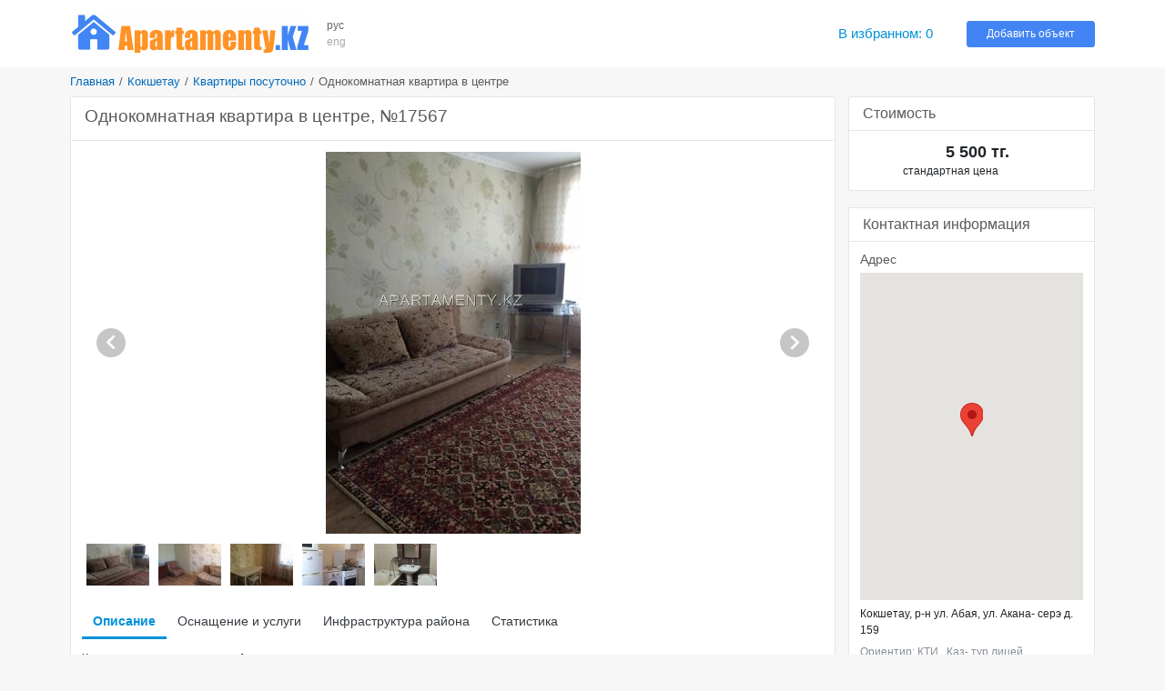

--- FILE ---
content_type: text/html; charset=UTF-8
request_url: https://www.apartamenty.kz/ru/kokshetau/kvartiry_posutochno/1-komnatnaya-kvartira-v-tsentre-17567.html
body_size: 8021
content:
<!DOCTYPE html>
<html lang="ru">
<head>
    <meta name="yandex-verification" content="795f2423b2a50b13"/>
    <meta name='yandex-verification' content='7ba6281726341836'/>
    <meta name='yandex-verification' content='68fddfb658474458'/>
    <meta name='yandex-verification' content='4438b3d2ed126350'/>
    <meta name='yandex-verification' content='767213e6ebe4e451'/>
    <meta name="google-site-verification" content="RTQshoIrwK0fsmZfPU9TXfI2I51a_FFm4NdjyaGB8RU"/>
    <meta charset="UTF-8">
    <meta http-equiv="X-UA-Compatible" content="IE=edge">
    <meta name="viewport" content="width=device-width, initial-scale=1, shrink-to-fit=no">
    <meta name="author" content="/">
    <meta name="theme-color" content="#72A4F7">
    <meta name="msapplication-TileColor" content="#72A4F7">
    <meta name="csrf-param" content="_csrf-apartamenty-kz">
    <meta name="csrf-token" content="rKiMdH6a005RXfG8unUc4bmxSU9q9FCIRkSfZk7M1tvUhfgQLMylIg4-lu3KIX-y7NAbPjuyYME2C6wpBf_gtg==">
    <title>Однокомнатная квартира в центре | Кокшетау | APARTAMENTY.KZ</title>
    <meta name="keywords" content="Однокомнатная квартира в центре Кокшетау, Квартиры посуточно Астана, предложения аренды Кокшетау, Казахстан, аренда квартир, гостиницы, отели и номера Кокшетау">
<meta name="description" content="Однокомнатная квартира в центре, Город: Кокшетау, Район(-ы): р-н ул. Абая, Комнаты: 1, Спальных мест: 1 и 2">
<link href="/plugins/bootstrap4/css/bootstrap.min.css" rel="stylesheet">
<link href="/plugins/font-awesome5/css/fontawesome-all.min.css" rel="stylesheet">
<link href="/css/site.v.2.0.0.css" rel="stylesheet">
<script src="https://maps.googleapis.com/maps/api/js?key=AIzaSyAjkP8aoq4n6_gm5XAVg9KNIyRAiTbHQNQ"></script>
<script src="/plugins/markerclusterer/markerclusterer.js"></script>    <link rel="icon" href="/favicon.ico" type="image/x-icon">
    <link rel="shortcut icon" href="/favicon.ico" type="image/x-icon">
</head>
<body>


<header class="header">
    <div class="container">
        <div class="d-md-block d-sm-none d-none">
            <div class="row no-gutters align-items-center" style="padding: 14px 0">
                <div class="col-xl-12 col-lg-14 col-md-19 col-sm-25 col-40 pr-3">
                    <a href="/" title="Лучшие гостиницы и квартиры посуточно - APARTAMENTY.KZ"><img class="img-fluid" src="/images/logo.png" alt="APARTAMENTY.KZ"></a>                </div>
                <div class="col-xl-2 col-lg-2 col-md-4 col-sm-4 col-8 block-lang"
                     data-langs="рус,eng">
                    <a class="active" href="/ru/kokshetau/kvartiry_posutochno/1-komnatnaya-kvartira-v-tsentre-17567.html">рус</a><a class="" href="/en/kokshetau/apartments/1bedroom-apartment-in-the-center-17567.html">eng</a>                </div>
                <div class="col-xl-22 col-lg-20 col-md-7 d-md-block d-none">
                </div>
                <div class="col-xl-6 col-lg-6 col-md-10 col-sm-10 col-24">
                    <a id="favorites" class="favorites" href="/ru/favorites.html" rel="nofollow">В избранном: <span class="favorites-count">0</span></a>                </div>
                <div class="col-xl-6 col-lg-6 col-md-8 col-sm-10 col-24">
                    <a class="btn btn-info btn-block btn-add-object" href="https://admin.apartamenty.kz">Добавить объект</a>                </div>
            </div>
        </div>
        <div class="d-md-none d-sm-block d-block">
            <nav class="navbar navbar-light">
                <a class="navbar-brand" href="https://www.apartamenty.kz/" title="Лучшие гостиницы и квартиры посуточно - APARTAMENTY.KZ"><img class="img-fluid" src="/images/logo.png" alt="APARTAMENTY.KZ"></a>
                <button id="offcanvas-toggler" class="navbar-toggler" type="button">
                    <i class="fa fa-bars"></i>
                </button>
            </nav>
        </div>
    </div>
</header>

<!-- Offcanvas Start-->
<div class="offcanvas-overlay"></div>
<div class="offcanvas-menu">
    <a href="#" class="close-offcanvas"><i class="fa fa-bars"></i></a>
    <div class="offcanvas-inner">
        <h3 class="title">Поиск</h3>
        <div class="row pt-3 pb-3">
            <div class="col-48">
                <div class="input-group search-by-id">
                    <input type="text" class="form-control search-by-id-input" placeholder="Поиск по номеру"
                           aria-label="Поиск по номеру">
                    <span class="input-group-btn">
                        <button class="btn btn-search-by-id search-by-id-btn" type="button"><i class="fa fa-search"></i></button>
                    </span>
                </div>
            </div>
        </div>
        <div class="row">
            <div class="col-48">
                <div class="btn-group d-flex" role="group">
                    <a class="btn-secondary btn w-100" href="/ru/kokshetau/kvartiry_posutochno/1-komnatnaya-kvartira-v-tsentre-17567.html">Русский</a><a class="btn-light btn w-100" href="/en/kokshetau/apartments/1bedroom-apartment-in-the-center-17567.html">English</a>                </div>
            </div>
        </div>
        <ul>
            <li><a id="favorites-mobile" class="" href="/ru/favorites.html">В избранном: <span class="favorites-count">0</span></a></li>
            <li><a class="" href="https://admin.apartamenty.kz">Добавить объект</a></li>
        </ul>
    </div>
</div>

<div class="container">
    <ul class="breadcrumb"><li><a href="/">Главная</a></li>
<li><a href="/ru/kokshetau.html">Кокшетау</a></li>
<li><a href="/ru/kokshetau/kvartiry_posutochno.html">Квартиры посуточно</a></li>
<li class="active">Однокомнатная квартира в центре</li>
</ul>
    
<div class="row">
    <div class="col">
            </div>
</div>
<div class="row">
    <div class="col-xl-36 col-lg-34 col-md-30 col-sm-48 col-48">
        
        <div class="card card-light mb-4">
    <div class="card-header">
        <h1 class="h2 text-gray">Однокомнатная квартира в центре, №17567</h1>
    </div>
    <div class="card-body p-3">
        <div class="photo-block">
            <div id="object-photo">
                <img src="/images/big/apartments/17567/kokshetau_kvartiry_posutochno_17567_1.jpg" alt="Однокомнатная квартира в центре">
                <div id="photo-next"><div class="arrow-next"></div></div>
                <div id="photo-prev"><div class="arrow-prev"></div></div>
            </div>
            <div id="object-photo-list" class="mt-2 mb-4 d-flex flex-wrap">
                                    <div data-src="/images/big/apartments/17567/kokshetau_kvartiry_posutochno_17567_1.jpg" style="width: 71px; height:48px">
                        <img src="/images/smallest/apartments/17567/kokshetau_kvartiry_posutochno_17567_1.jpg">
                    </div>
                                    <div data-src="/images/big/apartments/17567/kokshetau_kvartiry_posutochno_17567_2.jpg" style="width: 71px; height:48px">
                        <img src="/images/smallest/apartments/17567/kokshetau_kvartiry_posutochno_17567_2.jpg">
                    </div>
                                    <div data-src="/images/big/apartments/17567/kokshetau_kvartiry_posutochno_17567_3.jpg" style="width: 71px; height:48px">
                        <img src="/images/smallest/apartments/17567/kokshetau_kvartiry_posutochno_17567_3.jpg">
                    </div>
                                    <div data-src="/images/big/apartments/17567/kokshetau_kvartiry_posutochno_17567_4.jpg" style="width: 71px; height:48px">
                        <img src="/images/smallest/apartments/17567/kokshetau_kvartiry_posutochno_17567_4.jpg">
                    </div>
                                    <div data-src="/images/big/apartments/17567/kokshetau_kvartiry_posutochno_17567_5.jpg" style="width: 71px; height:48px">
                        <img src="/images/smallest/apartments/17567/kokshetau_kvartiry_posutochno_17567_5.jpg">
                    </div>
                            </div>
        </div>
        <ul class="nav nav-object" role="tablist">
            <li class="nav-item">
                <a class="nav-link active" href="#info" aria-controls="info" role="tab"
                   data-toggle="tab" aria-selected="true">Описание</a>
            </li>
                            <li class="nav-item">
                    <a class="nav-link" href="#inv" aria-controls="inv" role="tab" data-toggle="tab"
                       aria-selected="false">Оснащение и услуги</a>
                </li>
                                        <li class="nav-item">
                    <a class="nav-link" href="#infra" aria-controls="infra" role="tab"
                       data-toggle="tab" aria-selected="false">Инфраструктура района</a>
                </li>
                        <li class="nav-item">
                <a class="nav-link" href="#stats" aria-controls="stats" role="tab"
                   data-toggle="tab" aria-selected="false">Статистика</a>
            </li>
        </ul>
        <div class="tab-content">
            <div role="tabpanel" class="tab-pane show active" id="info" aria-labelledby="info-tab">
                <div class="pt-3 pb-3">
                    <div class="row pb-2">
                        <div class="col-10">Комнаты</div>
                        <div class="col-38">1</div>
                    </div>
                    <div class="row pb-2">
                        <div class="col-10">Площадь</div>
                        <div class="col-38">35 кв.м.</div>
                    </div>
                                            <div class="row pb-2">
                            <div class="col-10">Этаж</div>
                            <div class="col-38">1</div>
                        </div>
                                        <div class="row pb-3">
                        <div class="col-10">Спальные места</div>
                        <div class="col-38">1 и 2</div>
                    </div>
                    Квартира находится в центре рядом расположены Казахско-турецкий лицей, КТИ, кафе Золотой телец. Квартира оснащена всем необходимым. Командированным выдаем все отчетные документы. В квартире запрещено курить. Фото соответствует.                                    </div>
            </div>
                            <div role="tabpanel" class="tab-pane fade" id="inv" aria-labelledby="inv-tab">
                    <div class="row pt-2 pb-2">
                        <div class="col-md-16 col-sm-24"><span class="inv-item">
                                <span class="inv-icon" style="background-position:-667px 0px"> </span>микроволновая печь</span></div><div class="col-md-16 col-sm-24"><span class="inv-item">
                                <span class="inv-icon" style="background-position:-464px 0px"> </span>плита</span></div><div class="col-md-16 col-sm-24"><span class="inv-item">
                                <span class="inv-icon" style="background-position:-609px 0px"> </span>чайник</span></div><div class="col-md-16 col-sm-24"><span class="inv-item">
                                <span class="inv-icon" style="background-position:-435px 0px"> </span>стиральная машина</span></div><div class="col-md-16 col-sm-24"><span class="inv-item">
                                <span class="inv-icon" style="background-position:-203px 0px"> </span>телефон</span></div><div class="col-md-16 col-sm-24"><span class="inv-item">
                                <span class="inv-icon" style="background-position:-841px 0px"> </span>утюг, гладильная доска</span></div><div class="col-md-16 col-sm-24"><span class="inv-item">
                                <span class="inv-icon" style="background-position:-783px 0px"> </span>столовые приборы, посуда</span></div><div class="col-md-16 col-sm-24"><span class="inv-item">
                                <span class="inv-icon" style="background-position:-58px 0px"> </span>кабельное TV</span></div><div class="col-md-16 col-sm-24"><span class="inv-item">
                                <span class="inv-icon" style="background-position:-1131px 0px"> </span>постельное белье, полотенца</span></div><div class="col-md-16 col-sm-24"><span class="inv-item">
                                <span class="inv-icon" style="background-position:-522px 0px"> </span>Wi-Fi</span></div><div class="col-md-16 col-sm-24"><span class="inv-item">
                                <span class="inv-icon" style="background-position:-145px 0px"> </span>ванна</span></div><div class="col-md-16 col-sm-24"><span class="inv-item">
                                <span class="inv-icon" style="background-position:-1247px 0px"> </span>не курить</span></div><div class="col-md-16 col-sm-24"><span class="inv-item">
                                <span class="inv-icon" style="background-position:-1218px 0px"> </span>счет на оплату</span></div>                    </div>
                </div>
                                        <div role="tabpanel" class="tab-pane fade" id="infra" aria-labelledby="infra-tab">
                    <div class="row pt-2 pb-2">
                        <div class="col-md-16 col-sm-24">
                                <span class="infra-item">Ресторан</span></div><div class="col-md-16 col-sm-24">
                                <span class="infra-item">Кафе</span></div><div class="col-md-16 col-sm-24">
                                <span class="infra-item">Салон красоты</span></div><div class="col-md-16 col-sm-24">
                                <span class="infra-item">Магазин</span></div><div class="col-md-16 col-sm-24">
                                <span class="infra-item">Банкомат</span></div><div class="col-md-16 col-sm-24">
                                <span class="infra-item">Паркинг крытый (платный)</span></div><div class="col-md-16 col-sm-24">
                                <span class="infra-item">Парковка на улице</span></div><div class="col-md-16 col-sm-24">
                                <span class="infra-item">Бутики одежды</span></div><div class="col-md-16 col-sm-24">
                                <span class="infra-item">Аптека</span></div><div class="col-md-16 col-sm-24">
                                <span class="infra-item">Супермаркет</span></div><div class="col-md-16 col-sm-24">
                                <span class="infra-item">Банк</span></div><div class="col-md-16 col-sm-24">
                                <span class="infra-item">Сауна</span></div><div class="col-md-16 col-sm-24">
                                <span class="infra-item">Тренажерный зал</span></div><div class="col-md-16 col-sm-24">
                                <span class="infra-item">Детская площадка</span></div><div class="col-md-16 col-sm-24">
                                <span class="infra-item">Футбольное поле</span></div>                    </div>
                </div>
                        <div role="tabpanel" class="tab-pane fade" id="stats" aria-labelledby="stats-tab">
                <div class="row pt-2 pb-2">
                    <table class="table">
                        <tr>
                            <td>Всего:</td>
                            <td>7590</td>
                        </tr>
                        <tr>
                            <td>За месяц:</td>
                            <td>74</td>
                        </tr>
                        <tr>
                            <td>За неделю:</td>
                            <td>35</td>
                        </tr>
                        <tr>
                            <td>Сегодня:</td>
                            <td>1</td>
                        </tr>
                    </table>
                </div>
            </div>
        </div>
    </div>
</div>


<div class="card card-light mb-4">
    <div class="card-header">
        <div class="row align-items-center text-gray no-gutters">
            <div class="col-24">
                <div class="h4 text-gray m-0">Похожие предложения квартир</div>
            </div>
            <div class="col-24 text-right">
                
                <a class="show-all-city" href="/ru/kokshetau/kvartiry_posutochno.html?room%5B%5D=1">смотреть все однокомнатные квартиры посуточно</a>            </div>
        </div>
    </div>
    <div class="card-body object-grid g-3">
        
<div class="object-item object-flat">
    <div class="object-container">
        <div class="object-aside">
            <div class="object-image mb-1">
                <a href="/ru/kokshetau/kvartiry_posutochno/kvartira-po-chasam-po-sutochno-16765.html" title="Однокомнатная квартира посуточно" rel="nofollow"><img class="b-lazy" src="/images/blank.gif" alt="Однокомнатная квартира посуточно" data-src="/images/middle/apartments/16765/kokshetau_kvartiry_posutochno_16765_1.jpg"></a>                            </div>

            <div class="object-price object-price-mobile">
                                    <div class="price-default text-center">
                        4 996 тг.</span>
                    </div>
                            </div>
        </div>
        <div class="object-price object-price-aside">
                            <div class="price-default">
                    4 996 тг.                </div>
                        <div class="object-favorites">
                <div class="btn-favorite favorite-add" data-id="16765" data-type="0" title="Добавить в избранное"></div>
            </div>
            <div class="object-last-update">
                            </div>
        </div>
        <div class="object-content">
            <div class="object-content-header">
                <h3 class="m-0"><a class="object-title" href="/ru/kokshetau/kvartiry_posutochno/kvartira-po-chasam-po-sutochno-16765.html">Однокомнатная квартира посуточно</a></h3>
                <div class="object-detail">Этаж 2 из 5, Комнаты 1, Спальных мест 2</div>
                <div class="object-address map-dialog" data-lat=" 69.41066086292267" data-lon="53.27610126803615">
                    Кокшетау, р-н ул. Мира, ул. Валиханова д. 162                </div>
            </div>
                            <div class="object-orient">Ориентир: обл. ГАИ</div>
                        <div class="object-description">Чистая, уютная квартира сдается в аренду посуточно, а также по часам. Ремонт, бытовая техника, WI-FI, стиральная машина, кабельное ТВ. В квартире имеется все необходимое для...</div>
        </div>
    </div>
</div>



<div class="object-item object-flat">
    <div class="object-container">
        <div class="object-aside">
            <div class="object-image mb-1">
                <a href="/ru/kokshetau/kvartiry_posutochno/1komnatnaya-kv-posutochno-21829.html" title="однокомнатная квартира посуточно" rel="nofollow"><img class="b-lazy" src="/images/blank.gif" alt="однокомнатная квартира посуточно" data-src="/images/middle/apartments/21829/kokshetau_kvartiry_posutochno_21829_11457681622.jpg"></a>                            </div>

            <div class="object-price object-price-mobile">
                                    <div class="price-default text-center">
                        6 000 тг.</span>
                    </div>
                            </div>
        </div>
        <div class="object-price object-price-aside">
                            <div class="price-default">
                    6 000 тг.                </div>
                        <div class="object-favorites">
                <div class="btn-favorite favorite-add" data-id="21829" data-type="0" title="Добавить в избранное"></div>
            </div>
            <div class="object-last-update">
                            </div>
        </div>
        <div class="object-content">
            <div class="object-content-header">
                <h3 class="m-0"><a class="object-title" href="/ru/kokshetau/kvartiry_posutochno/1komnatnaya-kv-posutochno-21829.html">однокомнатная квартира посуточно</a></h3>
                <div class="object-detail">Этаж 4 из 5, Комнаты 1, Спальных мест 2</div>
                <div class="object-address map-dialog" data-lat=" 69.3855768442154" data-lon="53.28075539438065">
                    Кокшетау, р-н ДК Кокшетау, ул. Акан-серы д. 100                </div>
            </div>
                            <div class="object-orient">Ориентир: Пересечение Горького-Акан-серы</div>
                        <div class="object-description">Сдается новая квартира, чистая и уютная, есть вся бытовая техника и все что необходимо для комфортного проживания, рядом супермаркет, аптека, салон красоты, фитнес центр, баня...</div>
        </div>
    </div>
</div>



<div class="object-item object-flat">
    <div class="object-container">
        <div class="object-aside">
            <div class="object-image mb-1">
                <a href="/ru/kokshetau/kvartiry_posutochno/1-komn-kvartra-10841.html" title="Однокомнатная квартира посуточно" rel="nofollow"><img class="b-lazy" src="/images/blank.gif" alt="Однокомнатная квартира посуточно" data-src="/images/middle/apartments/10841/kokshetau_kvartiry_posutocho_10841_1.jpg"></a>                            </div>

            <div class="object-price object-price-mobile">
                                    <div class="price-default text-center">
                        6 000 тг.</span>
                    </div>
                            </div>
        </div>
        <div class="object-price object-price-aside">
                            <div class="price-default">
                    6 000 тг.                </div>
                        <div class="object-favorites">
                <div class="btn-favorite favorite-add" data-id="10841" data-type="0" title="Добавить в избранное"></div>
            </div>
            <div class="object-last-update">
                            </div>
        </div>
        <div class="object-content">
            <div class="object-content-header">
                <h3 class="m-0"><a class="object-title" href="/ru/kokshetau/kvartiry_posutochno/1-komn-kvartra-10841.html">Однокомнатная квартира посуточно</a></h3>
                <div class="object-detail">Этаж 6 из 9, Комнаты 1, Спальных мест 2</div>
                <div class="object-address map-dialog" data-lat="69.380137" data-lon="53.281234">
                    Кокшетау, р-н ДК Кокшетау, ул. Красная д. 84                </div>
            </div>
                            <div class="object-orient">Ориентир: Центральная поликлиника, ДК кокшетау.</div>
                        <div class="object-description">Однакомнатная квартира VIP-класса в центре города рядом Цум, Мечеть, Центральная поликлиника, Цон, Каспийский банк, Прокуратура, ДК Кокшетау. Чистая, теплая, комфортабельная. Вся бытовая техника: микроволновая печь,...</div>
        </div>
    </div>
</div>



<div class="object-item object-flat">
    <div class="object-container">
        <div class="object-aside">
            <div class="object-image mb-1">
                <a href="/ru/kokshetau/kvartiry_posutochno/sdam-1kom-kvartiru-9743.html" title="Однокомнатная квартира посуточно" rel="nofollow"><img class="b-lazy" src="/images/blank.gif" alt="Однокомнатная квартира посуточно" data-src="/images/middle/apartments/9743/kokshetau_kvartiry_posutocho_9743_1.jpg"></a>                            </div>

            <div class="object-price object-price-mobile">
                                    <div class="price-default text-center">
                        5 500 тг.</span>
                    </div>
                            </div>
        </div>
        <div class="object-price object-price-aside">
                            <div class="price-default">
                    5 500 тг.                </div>
                        <div class="object-favorites">
                <div class="btn-favorite favorite-add" data-id="9743" data-type="0" title="Добавить в избранное"></div>
            </div>
            <div class="object-last-update">
                            </div>
        </div>
        <div class="object-content">
            <div class="object-content-header">
                <h3 class="m-0"><a class="object-title" href="/ru/kokshetau/kvartiry_posutochno/sdam-1kom-kvartiru-9743.html">Однокомнатная квартира посуточно</a></h3>
                <div class="object-detail">Этаж 3 из 5, Комнаты 1, Спальных мест 4</div>
                <div class="object-address map-dialog" data-lat="69.397842" data-lon="53.287645">
                    Кокшетау, р-н Центра, ул. Габдуллина д. 61                </div>
            </div>
                            <div class="object-orient">Ориентир: ТД "Nika"</div>
                        <div class="object-description">Идеально подходит для людей, предпочитающих комфорт сдается однокомнатная квартира посуточно,понедельно в центре г.Кокшетау порядочным людям.В квартире  имеется каб. ТВ, интернет Wi-Fi, домофон, стиральная машинка автомат,...</div>
        </div>
    </div>
</div>



<div class="object-item object-flat">
    <div class="object-container">
        <div class="object-aside">
            <div class="object-image mb-1">
                <a href="/ru/kokshetau/kvartiry_posutochno/1-komn-kvartra-10843.html" title="Однокомнатная квартира посуточно" rel="nofollow"><img class="b-lazy" src="/images/blank.gif" alt="Однокомнатная квартира посуточно" data-src="/images/middle/apartments/10843/kokshetau_kvartiry_posutocho_10843_1.jpg"></a>                            </div>

            <div class="object-price object-price-mobile">
                                    <div class="price-default text-center">
                        6 000 тг.</span>
                    </div>
                            </div>
        </div>
        <div class="object-price object-price-aside">
                            <div class="price-default">
                    6 000 тг.                </div>
                        <div class="object-favorites">
                <div class="btn-favorite favorite-add" data-id="10843" data-type="0" title="Добавить в избранное"></div>
            </div>
            <div class="object-last-update">
                            </div>
        </div>
        <div class="object-content">
            <div class="object-content-header">
                <h3 class="m-0"><a class="object-title" href="/ru/kokshetau/kvartiry_posutochno/1-komn-kvartra-10843.html">Однокомнатная квартира посуточно</a></h3>
                <div class="object-detail">Этаж 4 из 6, Комнаты 1, Спальных мест 2</div>
                <div class="object-address map-dialog" data-lat="69.384120" data-lon="53.301500">
                    Кокшетау, р-н ул. Абая, ул. Горького д. 9                </div>
            </div>
                            <div class="object-orient">Ориентир: Центр Крови</div>
                        <div class="object-description">Квартира в новом доме чистая, уютная, теплая. Рядом (Новый центр крови, медицинский цент Медикус,новая детская поликлиника.) В квартире есть все необходимое для командировочного человека. (Машинка...</div>
        </div>
    </div>
</div>



<div class="object-item object-flat">
    <div class="object-container">
        <div class="object-aside">
            <div class="object-image mb-1">
                <a href="/ru/kokshetau/kvartiry_posutochno/1komnatnaya-kvartira-posutochno-20113.html" title="Однокомнатная квартира посуточно" rel="nofollow"><img class="b-lazy" src="/images/blank.gif" alt="Однокомнатная квартира посуточно" data-src="/images/middle/apartments/20113/kokshetau_kvartiry_posutocho_20113_11449208873.jpg"></a>                            </div>

            <div class="object-price object-price-mobile">
                                    <div class="price-default text-center">
                        5 000 тг.</span>
                    </div>
                            </div>
        </div>
        <div class="object-price object-price-aside">
                            <div class="price-default">
                    5 000 тг.                </div>
                        <div class="object-favorites">
                <div class="btn-favorite favorite-add" data-id="20113" data-type="0" title="Добавить в избранное"></div>
            </div>
            <div class="object-last-update">
                            </div>
        </div>
        <div class="object-content">
            <div class="object-content-header">
                <h3 class="m-0"><a class="object-title" href="/ru/kokshetau/kvartiry_posutochno/1komnatnaya-kvartira-posutochno-20113.html">Однокомнатная квартира посуточно</a></h3>
                <div class="object-detail">Этаж 5 из 5, Комнаты 1, Спальных мест 1</div>
                <div class="object-address map-dialog" data-lat=" 69.38096344470978" data-lon="53.28329233734175">
                    Кокшетау, р-н ул. Ауельбекова, ул. Ауельбекова д. 95                </div>
            </div>
                        <div class="object-description">Сдам однокомнатную  квартиру посуточно, по часам в центре города. Чистая, уютная, кабельное телевидение, Wi-Fi, горячая вода, чистая постель, бытовая техника, необходимая посуда. Квартира не прокуренная....</div>
        </div>
    </div>
</div>


    </div>
</div>

<a name="reviews"></a>
<div class="card card-light mb-4">
    <div class="card-header">
        <div class="h4 text-dark-gray">Отзывы</div>
    </div>
    <div class="card-body">
        <div class="comment-form-wrapper">
                            <div class="uauth_text">Чтобы оставить комментарий – авторизуйтесь через социальную сеть:</div>
                <div class="uauth_icon"><div id="uLogin"></div><script src="https://ulogin.ru/js/widget.js?display=panel&fields=first_name,last_name,photo&optional=&providers=vkontakte,odnoklassniki,facebook,twitter&hidden=&redirect_uri=https%3A%2F%2Fwww.apartamenty.kz%2Fru%2Fkokshetau%2Fkvartiry_posutochno%2F1-komnatnaya-kvartira-v-tsentre-17567.html"></script></div>
                    </div>
    </div>
    <div class="card-body p-3">
        <div id="comment-block" data-pjax-container="" data-pjax-push-state data-pjax-timeout="1000"><div class="comment-container"></div></div>    </div>
</div>



    </div>
    <div class="col-xl-12 col-lg-14 col-md-18 col-sm-48 col-48">
        
<div class="card card-light mb-4">
    <div class="card-header">
        <div class="text-gray h4 m-0">Стоимость</div>
    </div>
    <div class="object card-body">
        <div class="row pt-3 pb-3">
            <div class="col-10">
                            </div>
            <div class="col-38">
                                    <div class="row">
                        <div class="col-28 price-default">
                            5 500 тг.                        </div>
                        <div class="col-20"></div>
                    </div>
                    <div class="row">
                        <div class="col price-text">
                            стандартная цена                        </div>
                    </div>
                            </div>
        </div>

            </div>
</div>

<div class="card card-light mb-4">
    <div class="card-header">
        <div class="text-gray h4 m-0">Контактная информация</div>
    </div>
    <div class="object card-body">
        <div class="p-3">
            <div class="text-gray h5">Адрес</div>
            <div id="map-object" style="height:360px"></div>
            <div class="pt-2 pb-2">
                Кокшетау, р-н ул. Абая, ул. Акана- серэ д. 159                <div class="text-muted pt-2">
                    Ориентир: КТИ , Каз- тур лицей                </div>
            </div>

            <div class="text-gray h5 pt-3 ">Телефон</div>
            <div class="text-center pb-3">
                <span style="display:block;padding-bottom: 4px">
                                <span style="display: inline-block;vertical-align: top;padding-top: 2px;">
                                <a href="tel:+7 (775) 127 95 67">+7 (775) 127 95 67</a></span> <img src="/images/whatsapp.png" title="Свяжитесь со мной по WhatsApp"> <img src="/images/viber.png" title="Свяжитесь со мной по Viber"></span><a href="tel:"></a><br>            </div>
                                                                </div>

                    <hr>
            <div class="p-3">
                <a class="show-all-city" href="/ru/cabinet/owner/8353.html">Смотреть все объекты владельца (4)</a>            </div>
            </div>
</div>
    </div>
</div>
<div class="row">
    <div class="col">
            </div>
</div></div>

<footer class="footer pt-4 pb-4">
    <div class="container">
        <div class="row">
            <div class="col-md-16 col-sm-24 col-24 pt-2 pb-2">
                <div class="row">
                    <div class="col-sm-24 col-48"><a href="https://admin.apartamenty.kz/" title="Добавить объект">Добавить объект</a></div><div class="col-sm-24 col-48"><a href="/ru/static/contact.html" title="Техподдержка">Техподдержка</a></div><div class="col-sm-24 col-48"><a href="/ru/static/about.html" title="О компании">О компании</a></div>                </div>
            </div>
            <div class="col-md-16 col-sm-24 col-24 pt-2 pb-2">
                <div class="row">
                    <div class="col-sm-24"></div>
                    <div class="col-sm-24"></div>
                    <div class="col-48 text-center">
                        <div class="text-muted">Apartamenty в соцсетях</div>
                        <div class="text h3">
                            <a class="social-link social-vk" href="https://vk.com/apartamenty_family" title="Apartamenty Вконтакте" rel="nofollow" target="_blank"></a>                                                        <a class="social-link social-instagram" href="https://www.instagram.com/apartamenty_kz/" title="Apartamenty в инстаграме" rel="nofollow" target="_blank"></a>                        </div>
                    </div>
                </div>
            </div>

            <div class="col-md-16 col-sm-48 col-48 text-right pt-2 pb-2">
                <a href="https://www.apartamenty.kz" title="APARTAMENTY.KZ"><img class="img-fluid" src="/images/logo.png" alt="APARTAMENTY.KZ"></a>                <div class="pt-3">&#169; 1997 - 2026 &#171;Apartamenty.kz&#187;</div>
            </div>
        </div>
    </div>
</footer>
<script src="/assets/1b872745/jquery.min.js"></script>
<script src="/assets/1f55c6c5/yii.js"></script>
<script src="/assets/71fdf9d7/jquery.pjax.js"></script>
<script src="/plugins/popperjs/popper.min.js"></script>
<script src="/plugins/bootstrap4/js/bootstrap.min.js"></script>
<script src="/js/jquery.cookie.js"></script>
<script src="/js/site.js"></script>
<script src="/plugins/blazy/blazy.js"></script>
<script>jQuery(function ($) {
jQuery(document).pjax("#comment-block a", {"push":true,"replace":false,"timeout":1000,"scrollTo":false,"container":"#comment-block"});
jQuery(document).on("submit", "#comment-block form[data-pjax]", function (event) {jQuery.pjax.submit(event, {"push":true,"replace":false,"timeout":1000,"scrollTo":false,"container":"#comment-block"});});
var commentForm = $('#review-form-block').html();
$('#comment-block').on('click', '.btn-review-reply', function() {
    var pId = $(this).data('id');
    var comment = $(this).parents('.comment[data-id="' + pId + '"]');
    var reply = comment.find('.comment-reply[data-id="' + pId + '"]');
    reply.html(reply.html() ? '' : commentForm);
    reply.find('input[name="ReviewForm[pId]"]').val(pId);
    reply.find('.comment-message').val(comment.find('.comment-author').text() + ', ');
    reply.find('.comment-message').focus();
    setCaretToPos(reply.find('.comment-message'), reply.find('.comment-message').val().length);
});
var searchById = $('.search-by-id');
searchById.on('click', '.search-by-id-btn', function () {
    var val = $(this).parents('.search-by-id').find('.search-by-id-input').val();
    if (val && $.isNumeric(val)) {
        location.href = '/ru/search/catalog.html?id=' + val;
    }
});
var bLazy = new Blazy();
$('#moreHotels').on('shown.bs.collapse', function () {
    bLazy.revalidate();
});
$('#moreFlats').on('shown.bs.collapse', function () {
    bLazy.revalidate();
});
$('#object-photos-all-collapse').on('shown.bs.collapse', function () {
    bLazy.revalidate();
});
var mapModalDialog;
function initMap() {
    mapModalDialog = new google.maps.Map(document.getElementById('map-object'), {
        center: new google.maps.LatLng(53.289570808410645, 69.38076610880836),
        zoom: 12 + 3
    });
    new google.maps.Marker({
        position: new google.maps.LatLng(53.289570808410645, 69.38076610880836),
        map: mapModalDialog
    });
}

google.maps.event.addDomListener(window, 'load', initMap);
$('#otherPrice').on('show.bs.collapse', function () {
    var txt = $('#btnOtherPrice').text();
    $('#btnOtherPrice').text($('#btnOtherPrice').data('toggleText'));
    $('#btnOtherPrice').data('toggleText', txt);
}).on('hide.bs.collapse', function () {
    var txt = $('#btnOtherPrice').text();
    $('#btnOtherPrice').text($('#btnOtherPrice').data('toggleText'));
    $('#btnOtherPrice').data('toggleText', txt);
});
});</script><script>

</script>

<script type="text/javascript">
    var _gaq = _gaq || [];
    _gaq.push(['_setAccount', 'UA-4889810-6']);
    _gaq.push(['_trackPageview']);
    (function () {
        var ga = document.createElement('script');
        ga.type = 'text/javascript';
        ga.async = true;
        ga.src = ('https:' == document.location.protocol ? 'https://ssl' : 'http://www') + '.google-analytics.com/ga.js';
        var s = document.getElementsByTagName('script')[0];
        s.parentNode.insertBefore(ga, s);
    })();
</script>

<!-- <script data-ad-client="ca-pub-3564584090748593" async src="https://pagead2.googlesyndication.com/pagead/js/adsbygoogle.js"></script> -->
<!-- <script data-ad-client="ca-pub-0854417688013612" async src="https://pagead2.googlesyndication.com/pagead/js/adsbygoogle.js"></script> -->
</body>
</html>


